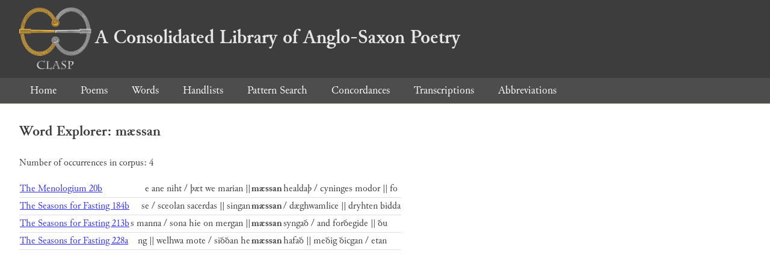

--- FILE ---
content_type: text/html; charset=utf-8
request_url: https://clasp.ell.ox.ac.uk/db-latest/word/ang/m%C3%A6ssan
body_size: 786
content:
<!DOCTYPE html>
<head>
	<meta charset="UTF-8">
	<title>CLASP</title>
	<link rel="stylesheet" href="/db-latest/style.css" />
	<link rel="icon" type="image/svg+xml" href="/db-latest/logo.svg" />
</head>

<body>

<header>
<h1><a href="/db-latest/"><img src="/db-latest/logo-alt.png" />A Consolidated Library of Anglo-Saxon Poetry</a></h1>
</header>


<nav>
<a href="/db-latest/">Home</a>
<a href="/db-latest/poem/">Poems</a>
<a href="/db-latest/wordlists/">Words</a>
<a href="/db-latest/handlists/">Handlists</a>
<a href="/db-latest/patternsearch/">Pattern Search</a>
<a href="/db-latest/poemwordlist/">Concordances</a>
<a href="/db-latest/transcriptions/">Transcriptions</a>
<a href="/db-latest/abbreviations/">Abbreviations</a>
</nav>






<section>
<h2>Word Explorer: mæssan</h2>
<p>Number of occurrences in corpus: 4</p>
<table class="wordusages">
		<tr>
			<td class="poemid"><a href="/db-latest/poem/A.6.14#20">The Menologium 20b
			</a></td>
			<td class="before">e ane niht / þæt we marian ||  </td>
			<td class="rawword">mæssan</td>
			<td class="after">  healdaþ / cyninges modor || fo</td>
		</tr>

		<tr>
			<td class="poemid"><a href="/db-latest/poem/A.6.31#184">The Seasons for Fasting 184b
			</a></td>
			<td class="before">se / sceolan sacerdas || singan  </td>
			<td class="rawword">mæssan</td>
			<td class="after">  / dæghwamlice || dryhten bidda</td>
		</tr>

		<tr>
			<td class="poemid"><a href="/db-latest/poem/A.6.31#213">The Seasons for Fasting 213b
			</a></td>
			<td class="before">s manna / sona hie on mergan ||  </td>
			<td class="rawword">mæssan</td>
			<td class="after">  syngað / and forðegide || ðu</td>
		</tr>

		<tr>
			<td class="poemid"><a href="/db-latest/poem/A.6.31#228">The Seasons for Fasting 228a
			</a></td>
			<td class="before">ng || welhwa mote / siððan he  </td>
			<td class="rawword">mæssan</td>
			<td class="after">  hafað || meðig ðicgan / etan</td>
		</tr>

</table>

</section>




</body>

</html>

